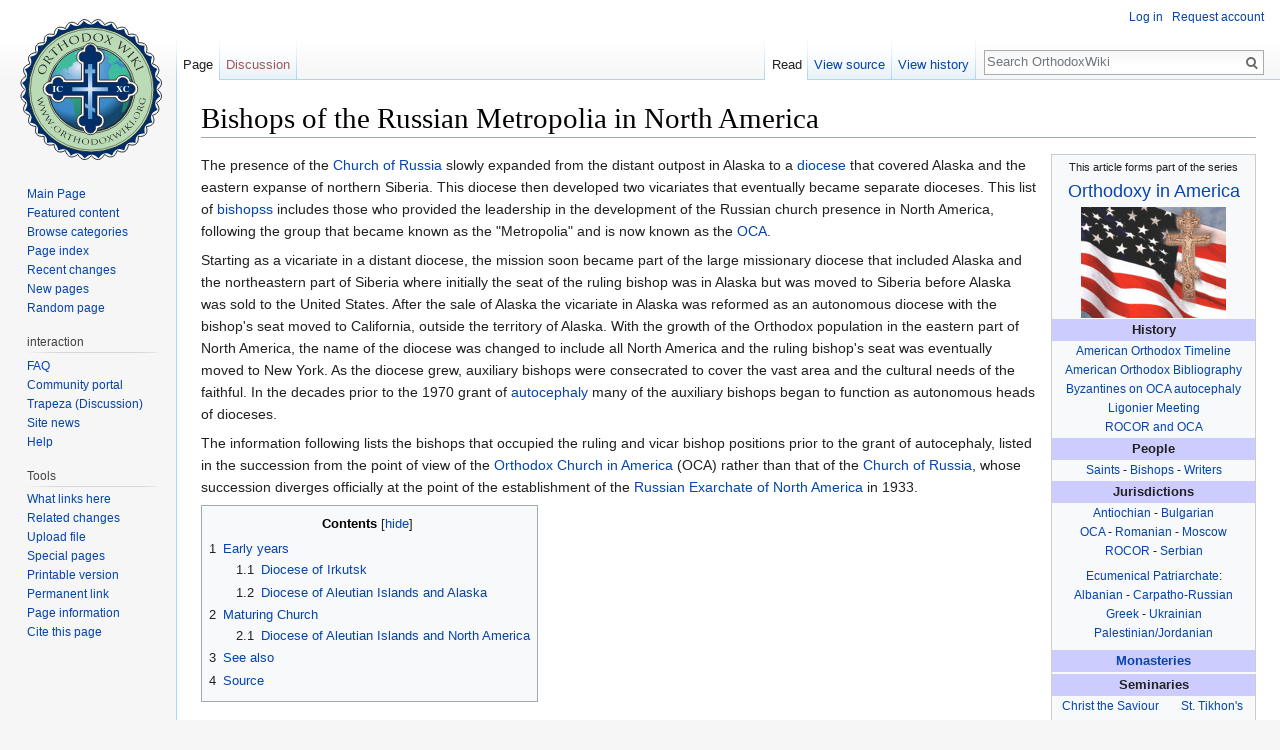

--- FILE ---
content_type: text/html; charset=UTF-8
request_url: https://orthodoxwiki.org/Bishops_of_the_Russian_Metropolia_in_North_America
body_size: 10317
content:
<!DOCTYPE html>
<html class="client-nojs" lang="en" dir="ltr">
<head>
<meta charset="UTF-8"/>
<title>Bishops of the Russian Metropolia in North America - OrthodoxWiki</title>
<script>document.documentElement.className = document.documentElement.className.replace( /(^|\s)client-nojs(\s|$)/, "$1client-js$2" );</script>
<script>(window.RLQ=window.RLQ||[]).push(function(){mw.config.set({"wgCanonicalNamespace":"","wgCanonicalSpecialPageName":false,"wgNamespaceNumber":0,"wgPageName":"Bishops_of_the_Russian_Metropolia_in_North_America","wgTitle":"Bishops of the Russian Metropolia in North America","wgCurRevisionId":110946,"wgRevisionId":110946,"wgArticleId":5528,"wgIsArticle":true,"wgIsRedirect":false,"wgAction":"view","wgUserName":null,"wgUserGroups":["*"],"wgCategories":["Orthodoxy in America","Bishops","Church History"],"wgBreakFrames":false,"wgPageContentLanguage":"en","wgPageContentModel":"wikitext","wgSeparatorTransformTable":["",""],"wgDigitTransformTable":["",""],"wgDefaultDateFormat":"mdy","wgMonthNames":["","January","February","March","April","May","June","July","August","September","October","November","December"],"wgMonthNamesShort":["","Jan","Feb","Mar","Apr","May","Jun","Jul","Aug","Sep","Oct","Nov","Dec"],"wgRelevantPageName":"Bishops_of_the_Russian_Metropolia_in_North_America","wgRelevantArticleId":5528,"wgRequestId":"10455037ed8e84d4fc5f6ef3","wgIsProbablyEditable":false,"wgRelevantPageIsProbablyEditable":false,"wgRestrictionEdit":[],"wgRestrictionMove":[],"wgWikiEditorEnabledModules":{"toolbar":true,"preview":true,"publish":true},"wgPreferredVariant":"en","wgMFExpandAllSectionsUserOption":false,"wgMFDisplayWikibaseDescriptions":{"search":false,"nearby":false,"watchlist":false,"tagline":false}});mw.loader.state({"site.styles":"ready","noscript":"ready","user.styles":"ready","user":"ready","user.options":"loading","user.tokens":"loading","mediawiki.legacy.shared":"ready","mediawiki.legacy.commonPrint":"ready","mediawiki.sectionAnchor":"ready","mediawiki.skinning.interface":"ready","skins.vector.styles":"ready"});mw.loader.implement("user.options@0bhc5ha",function($,jQuery,require,module){mw.user.options.set([]);});mw.loader.implement("user.tokens@1i29mvf",function ( $, jQuery, require, module ) {
mw.user.tokens.set({"editToken":"+\\","patrolToken":"+\\","watchToken":"+\\","csrfToken":"+\\"});/*@nomin*/

});mw.loader.load(["site","mediawiki.page.startup","mediawiki.user","mediawiki.hidpi","mediawiki.page.ready","mediawiki.toc","mediawiki.searchSuggest","ext.CustomCSS","skins.vector.js"]);});</script>
<link rel="stylesheet" href="/load.php?debug=false&amp;lang=en&amp;modules=mediawiki.legacy.commonPrint%2Cshared%7Cmediawiki.sectionAnchor%7Cmediawiki.skinning.interface%7Cskins.vector.styles&amp;only=styles&amp;skin=vector"/>
<script async="" src="/load.php?debug=false&amp;lang=en&amp;modules=startup&amp;only=scripts&amp;skin=vector"></script>
<meta name="ResourceLoaderDynamicStyles" content=""/>
<link rel="stylesheet" href="/load.php?debug=false&amp;lang=en&amp;modules=site.styles&amp;only=styles&amp;skin=vector"/>
<meta name="generator" content="MediaWiki 1.30.0"/>
<link rel="shortcut icon" href="/assets/favicon.ico"/>
<link rel="search" type="application/opensearchdescription+xml" href="/opensearch_desc.php" title="OrthodoxWiki (en)"/>
<link rel="EditURI" type="application/rsd+xml" href="https://orthodoxwiki.org/api.php?action=rsd"/>
<link rel="license" href="/OrthodoxWiki:Copyrights"/>
<link rel="alternate" type="application/atom+xml" title="OrthodoxWiki Atom feed" href="/index.php?title=Special:RecentChanges&amp;feed=atom"/>
<!--[if lt IE 9]><script src="/resources/lib/html5shiv/html5shiv.min.js"></script><![endif]-->
</head>
<body class="mediawiki ltr sitedir-ltr mw-hide-empty-elt ns-0 ns-subject page-Bishops_of_the_Russian_Metropolia_in_North_America rootpage-Bishops_of_the_Russian_Metropolia_in_North_America skin-vector action-view">		<div id="mw-page-base" class="noprint"></div>
		<div id="mw-head-base" class="noprint"></div>
		<div id="content" class="mw-body" role="main">
			<a id="top"></a>

						<div class="mw-indicators mw-body-content">
</div>
			<h1 id="firstHeading" class="firstHeading" lang="en">Bishops of the Russian Metropolia in North America</h1>
									<div id="bodyContent" class="mw-body-content">
									<div id="siteSub" class="noprint">From OrthodoxWiki</div>
								<div id="contentSub"></div>
												<div id="jump-to-nav" class="mw-jump">
					Jump to:					<a href="#mw-head">navigation</a>, 					<a href="#p-search">search</a>
				</div>
				<div id="mw-content-text" lang="en" dir="ltr" class="mw-content-ltr"><div class="mw-parser-output"><table class="toccolours" cellspacing="0" style="float: right; clear: right; margin: 0 0 1em 1em; text-align:center;">
<tr>
<td colspan="2"><small>This article forms part of the series</small><br /><font size="4"><a href="/Orthodoxy_in_America" title="Orthodoxy in America">Orthodoxy in America</a></font>
</td></tr>
<tr>
<td colspan="2"><a href="/File:Orthodox_us.gif" class="image"><img alt="Orthodox us.gif" src="/thumb.php?f=Orthodox_us.gif&amp;width=145" width="145" height="111" srcset="/thumb.php?f=Orthodox_us.gif&amp;width=218 1.5x, /thumb.php?f=Orthodox_us.gif&amp;width=290 2x" /></a>
</td></tr>
<tr>
<td colspan="2" style="font-size: 95%; background:#ccf"><b>History</b>
</td></tr>
<tr>
<td colspan="2" style="font-size: 90%;"><a href="/Timeline_of_Orthodoxy_in_America" title="Timeline of Orthodoxy in America">American Orthodox Timeline</a> <br /> <a href="/Bibliography_of_Orthodoxy_in_America" title="Bibliography of Orthodoxy in America">American Orthodox Bibliography</a> <br /> <a href="/Byzantine_response_to_OCA_autocephaly" class="mw-redirect" title="Byzantine response to OCA autocephaly">Byzantines on OCA autocephaly</a> <br /> <a href="/Ligonier_Meeting" title="Ligonier Meeting">Ligonier Meeting</a> <br /> <a href="/ROCOR_and_OCA" title="ROCOR and OCA">ROCOR and OCA</a>
</td></tr>
<tr>
<td colspan="2" style="font-size: 95%; background:#ccf"><b>People</b>
</td></tr>
<tr>
<td colspan="2" style="font-size: 90%;"><a href="/List_of_American_saints" class="mw-redirect" title="List of American saints">Saints</a> - <a href="/List_of_American_bishops" title="List of American bishops">Bishops</a> - <a href="/List_of_American_writers" title="List of American writers">Writers</a>
</td></tr>
<tr>
<td colspan="2" style="font-size: 95%; background:#ccf"><b>Jurisdictions</b>
</td></tr>
<tr>
<td colspan="2" style="font-size: 90%;"><a href="/Antiochian_Orthodox_Christian_Archdiocese_of_North_America" title="Antiochian Orthodox Christian Archdiocese of North America">Antiochian</a> - <a href="/Bulgarian_Eastern_Orthodox_Diocese_of_the_USA,_Canada_and_Australia" title="Bulgarian Eastern Orthodox Diocese of the USA, Canada and Australia">Bulgarian</a> <br /> <a href="/Orthodox_Church_in_America" title="Orthodox Church in America">OCA</a> - <a href="/Romanian_Orthodox_Archdiocese_in_America_and_Canada" title="Romanian Orthodox Archdiocese in America and Canada">Romanian</a> - <a href="/Russian_Orthodox_Church_in_the_USA" title="Russian Orthodox Church in the USA">Moscow</a> <br /> <a href="/Russian_Orthodox_Church_Outside_Russia" title="Russian Orthodox Church Outside Russia">ROCOR</a> - <a href="/Serbian_Orthodox_Church_in_the_USA_and_Canada" class="mw-redirect" title="Serbian Orthodox Church in the USA and Canada">Serbian</a> <br />
<p><a href="/Ecumenical_Patriarchate_in_America" title="Ecumenical Patriarchate in America">Ecumenical Patriarchate</a>:<br />
<a href="/Albanian_Orthodox_Diocese_of_America" title="Albanian Orthodox Diocese of America">Albanian</a> - <a href="/American_Carpatho-Russian_Orthodox_Diocese" title="American Carpatho-Russian Orthodox Diocese">Carpatho-Russian</a> <br /> <a href="/Greek_Orthodox_Archdiocese_of_America" title="Greek Orthodox Archdiocese of America">Greek</a> - <a href="/Ukrainian_Orthodox_Church_in_the_USA" title="Ukrainian Orthodox Church in the USA">Ukrainian</a> <br /> <a href="/Vicariate_for_Palestinian-Jordanian_Communities_in_the_USA" title="Vicariate for Palestinian-Jordanian Communities in the USA">Palestinian/Jordanian</a>
</p>
</td></tr>
<tr>
<td colspan="2" style="font-size: 95%; background:#ccf"><b><a href="/List_of_American_monasteries" title="List of American monasteries">Monasteries</a></b>
</td></tr>
<tr>
<td style="font-size: 90%;">
</td></tr>
<tr>
<td colspan="2" style="font-size: 95%; background:#ccf"><b>Seminaries</b>
</td></tr>
<tr>
<td style="font-size: 90%;"><a href="/Christ_the_Saviour_Seminary_(Johnstown,_Pennsylvania)" title="Christ the Saviour Seminary (Johnstown, Pennsylvania)">Christ the Saviour</a> <br /> <a href="/Holy_Cross_Greek_Orthodox_School_of_Theology_(Brookline,_Massachusetts)" title="Holy Cross Greek Orthodox School of Theology (Brookline, Massachusetts)">Holy Cross</a> <br /> <a href="/Holy_Trinity_Orthodox_Seminary_(Jordanville,_New_York)" title="Holy Trinity Orthodox Seminary (Jordanville, New York)">Holy Trinity</a> <br /> <a href="/St._Herman%27s_Orthodox_Theological_Seminary_(Kodiak,_Alaska)" title="St. Herman&#39;s Orthodox Theological Seminary (Kodiak, Alaska)">St. Herman's</a>
</td>
<td style="font-size: 90%;"><a href="/St._Tikhon%27s_Orthodox_Theological_Seminary" title="St. Tikhon&#39;s Orthodox Theological Seminary">St. Tikhon's</a> <br /> <a href="/St._Sava%27s_Serbian_Orthodox_Seminary_(Libertyville,_Illinois)" title="St. Sava&#39;s Serbian Orthodox Seminary (Libertyville, Illinois)">St. Sava's</a> <br /> <a href="/St._Sophia_Ukrainian_Orthodox_Theological_Seminary_(South_Bound_Brook,_New_Jersey)" title="St. Sophia Ukrainian Orthodox Theological Seminary (South Bound Brook, New Jersey)">St. Sophia's</a> <br /><a href="/St._Vladimir%27s_Orthodox_Theological_Seminary_(Crestwood,_New_York)" title="St. Vladimir&#39;s Orthodox Theological Seminary (Crestwood, New York)">St. Vladimir's</a>
</td></tr>
<tr>
<td colspan="2" style="font-size: 95%; background:#ccf"><b>Organizations</b>
</td></tr>
<tr>
<td colspan="2" style="font-size: 90%;"><a href="/Assembly_of_Canonical_Orthodox_Bishops_of_the_United_States_of_America" title="Assembly of Canonical Orthodox Bishops of the United States of America">Assembly of Bishops</a><br /><a href="/American_Orthodox_Institute" title="American Orthodox Institute">AOI</a> - <a href="/Eastern_Orthodox_Committee_on_Scouting" title="Eastern Orthodox Committee on Scouting">EOCS</a> - <a href="/International_Orthodox_Christian_Charities" title="International Orthodox Christian Charities">IOCC</a> - <a href="/Orthodox_Christian_Education_Commission" title="Orthodox Christian Education Commission">OCEC</a> <br /> <a href="/Orthodox_Christian_Fellowship" title="Orthodox Christian Fellowship">OCF</a> - <a href="/Orthodox_Christian_Laity" title="Orthodox Christian Laity">OCL</a> - <a href="/Orthodox_Christian_Mission_Center" title="Orthodox Christian Mission Center">OCMC</a> - <a href="/Orthodox_Christian_Prison_Ministry" title="Orthodox Christian Prison Ministry">OCPM</a> - <a href="/Orthodox_Christians_for_Life" title="Orthodox Christians for Life">OCLife</a> <br /> <a href="/Orthodox_Inter-Seminary_Movement" title="Orthodox Inter-Seminary Movement">OISM</a> - <a href="/Orthodox_Theological_Society_in_America" title="Orthodox Theological Society in America">OTSA</a> - <a href="/Standing_Conference_of_the_Canonical_Orthodox_Bishops_in_the_Americas" title="Standing Conference of the Canonical Orthodox Bishops in the Americas">SCOBA</a> - <a href="/Society_for_Orthodox_Christian_History_in_the_Americas" title="Society for Orthodox Christian History in the Americas">SOCHA</a>
</td></tr>
<tr>
<td colspan="2" style="font-size: 95%; background:#ccf"><b>Groups</b>
</td></tr>
<tr>
<td colspan="2" style="font-size: 90%;"><a href="/American_Orthodox_Catholic_Church" title="American Orthodox Catholic Church">Amer. Orthodox Catholic Church</a> <br /> <a href="/Brotherhood_of_St._Moses_the_Black" class="mw-redirect" title="Brotherhood of St. Moses the Black">Brotherhood of St. Moses the Black</a> <br /> <a href="/Evangelical_Orthodox_Church" title="Evangelical Orthodox Church">Evangelical Orthodox Church</a> <br /> <a href="/Holy_Order_of_MANS" title="Holy Order of MANS">Holy Order of MANS/CSB</a> <br /> <a href="/Society_of_Clerks_Secular_of_St._Basil" title="Society of Clerks Secular of St. Basil">Society of Clerks Secular of St. Basil</a>
</td></tr>
<tr>
<td style="border-bottom: 1px solid #ccc">
</td></tr>
<tr>
<td colspan="2" style="text-align:center;"><small><a class="external text" href="http://www.orthodoxwiki.org/index.php?title=Template:Orthodoxyinamerica&amp;action=edit">Edit this box</a></small>
</td></tr></table>
<p>The presence of the <a href="/Church_of_Russia" title="Church of Russia">Church of Russia</a> slowly expanded from the distant outpost in Alaska to a <a href="/Diocese" title="Diocese">diocese</a> that covered Alaska and the eastern expanse of northern Siberia. This diocese then developed two vicariates that eventually became separate dioceses. This list of <a href="/Bishops" class="mw-redirect" title="Bishops">bishopss</a> includes those who provided the leadership in the development of the Russian church presence in North America, following the group that became known as the "Metropolia" and is now known as the <a href="/OCA" class="mw-redirect" title="OCA">OCA</a>.
</p><p>Starting as a vicariate in a distant diocese, the mission soon became part of the large missionary diocese that included Alaska and the northeastern part of Siberia where initially the seat of the ruling bishop was in Alaska but was moved to Siberia before Alaska was sold to the United States. After the sale of Alaska the vicariate in Alaska was reformed as an autonomous diocese with the bishop's seat moved to California, outside the territory of Alaska. With the growth of the Orthodox population in the eastern part of North America, the name of the diocese was changed to include all North America and the ruling bishop's seat was eventually moved to New York. As the diocese grew, auxiliary bishops were consecrated to cover the vast area and the cultural needs of the faithful. In the decades prior to the 1970 grant of <a href="/Autocephaly" title="Autocephaly">autocephaly</a> many of the auxiliary bishops began to function as autonomous heads of dioceses.
</p><p>The information following lists the bishops that occupied the ruling and vicar bishop positions prior to the grant of autocephaly, listed in the succession from the point of view of the <a href="/Orthodox_Church_in_America" title="Orthodox Church in America">Orthodox Church in America</a> (OCA) rather than that of the <a href="/Church_of_Russia" title="Church of Russia">Church of Russia</a>, whose succession diverges officially at the point of the establishment of the <a href="/Russian_Exarchate_of_North_America" title="Russian Exarchate of North America">Russian Exarchate of North America</a> in 1933.
</p>
<div id="toc" class="toc"><div class="toctitle"><h2>Contents</h2></div>
<ul>
<li class="toclevel-1 tocsection-1"><a href="#Early_years"><span class="tocnumber">1</span> <span class="toctext">Early years</span></a>
<ul>
<li class="toclevel-2 tocsection-2"><a href="#Diocese_of_Irkutsk"><span class="tocnumber">1.1</span> <span class="toctext">Diocese of Irkutsk</span></a></li>
<li class="toclevel-2 tocsection-3"><a href="#Diocese_of_Aleutian_Islands_and_Alaska"><span class="tocnumber">1.2</span> <span class="toctext">Diocese of Aleutian Islands and Alaska</span></a></li>
</ul>
</li>
<li class="toclevel-1 tocsection-4"><a href="#Maturing_Church"><span class="tocnumber">2</span> <span class="toctext">Maturing Church</span></a>
<ul>
<li class="toclevel-2 tocsection-5"><a href="#Diocese_of_Aleutian_Islands_and_North_America"><span class="tocnumber">2.1</span> <span class="toctext">Diocese of Aleutian Islands and North America</span></a></li>
</ul>
</li>
<li class="toclevel-1 tocsection-6"><a href="#See_also"><span class="tocnumber">3</span> <span class="toctext">See also</span></a></li>
<li class="toclevel-1 tocsection-7"><a href="#Source"><span class="tocnumber">4</span> <span class="toctext">Source</span></a></li>
</ul>
</div>

<h2><span class="mw-headline" id="Early_years">Early years</span></h2>
<h3><span class="mw-headline" id="Diocese_of_Irkutsk">Diocese of Irkutsk</span></h3>
<ul><li>Vicariate of Kodiak: <a href="/Joasaph_(Bolotov)_of_Kodiak" title="Joasaph (Bolotov) of Kodiak">Joasaph (Bolotov)</a> 1799-1799</li>
<li><b>Diocese of Kamachata, Kurile Islands, and the Aleutian Islands</b></li>
<li>See: New Archangel: <a href="/Innocent_of_Alaska" title="Innocent of Alaska">Innocent (Veniaminov-Popov)</a> 1840-1852</li>
<li>See: Yakutsk: Innocent (Veniaminov-Popov) 1852-1868</li>
<li>Vicariates:  Two vicariates established 1858: New Archangel and Yakutsk</li>
<li>New Archangel: <a href="/Peter_(Ekaterinovsky)_of_Novoarkhangelsk" title="Peter (Ekaterinovsky) of Novoarkhangelsk">Peter (Ekatrinovsky)</a> 1859-1867</li>
<li>Yakutsk: Peter (Ekatrinovsky) 1867-1882</li>
<li>Sitka/New Archangel: <a href="/Paul_(Popov)_of_Novoarkhangelsk" title="Paul (Popov) of Novoarkhangelsk">Paul (Popov)</a> 1867-1870</li></ul>
<h3><span class="mw-headline" id="Diocese_of_Aleutian_Islands_and_Alaska">Diocese of Aleutian Islands and Alaska</span></h3>
<ul><li>See: Sitka, formerly New Archangel, from 1870</li>
<li>See: San Francisco from 1872
<ul><li><a href="/John_(Mitropolsky)_of_the_Aleutians" title="John (Mitropolsky) of the Aleutians">John (Mitropolsky)</a> 1870-1876</li>
<li><a href="/Nestor_(Zakkis)_of_the_Aleutians" title="Nestor (Zakkis) of the Aleutians">Nestor (Zakkis)</a> 1879-1882</li>
<li><a href="/Vladimir_(Sokolovsky-Avtonomov)_of_the_Aleutians" title="Vladimir (Sokolovsky-Avtonomov) of the Aleutians">Vladimir (Sokolovsky-Avtonomov)</a> 1888-1891</li>
<li><a href="/Nicholas_(Ziorov)_of_Warsaw" title="Nicholas (Ziorov) of Warsaw">Nicholas (Ziorov)</a> 1891-1898</li>
<li><a href="/Tikhon_of_Moscow" title="Tikhon of Moscow">Tikhon (Bellavin)</a> 1898-1900</li></ul></li></ul>
<h2><span class="mw-headline" id="Maturing_Church">Maturing Church</span></h2>
<h3><span class="mw-headline" id="Diocese_of_Aleutian_Islands_and_North_America">Diocese of Aleutian Islands and North America</span></h3>
<ul><li>Change in the name of the diocese in 1900</li>
<li>See: New York from 1905</li>
<li><b>New York</b>: Tikhon (Bellavin) 1900-1907</li>
<li>Vicariates:  First Vicariates established 1903: Alaska and Brooklyn</li>
<li>Alaska: <a href="/Innocent_(Pustynsky)_of_Alaska" title="Innocent (Pustynsky) of Alaska">Innocent (Pustynsky)</a> 1904-1909</li>
<li>Brooklyn: <a href="/Raphael_of_Brooklyn" title="Raphael of Brooklyn">Raphael (Hawaweeny)</a> 1904-1915</li>
<li>Alaska: <a href="/Alexander_(Nemolovsky)_of_Brussels" title="Alexander (Nemolovsky) of Brussels">Alexander (Nemolovsky)</a> 1909-1915</li>
<li>Canada: Alexander (Nemolovsky) 1916-1919</li>
<li><b>New York</b>: <a href="/Platon_(Rozhdestvensky)_of_New_York" title="Platon (Rozhdestvensky) of New York">Platon (Rozhdestvensky)</a> 1907-1914</li>
<li>Alaska: <a href="/Philip_(Stavitsky)_of_Alaska" title="Philip (Stavitsky) of Alaska">Philip (Stavitsky)</a> 1916-1917</li>
<li><b>New York</b>: <a href="/Evdokim_(Meschersky)_of_the_Aleutians" class="mw-redirect" title="Evdokim (Meschersky) of the Aleutians">Evdokim (Mischersky)</a> 1915-1917</li>
<li>Pittsburgh: <a href="/Stephen_(Dzubay)_of_Pittsburgh" title="Stephen (Dzubay) of Pittsburgh">Stephen (Dzubay)</a> 1916-1924</li>
<li>Brooklyn: <a href="/Aftimios_Ofiesh" title="Aftimios Ofiesh">Aftimios (Ofiesh)</a> 1917-1933</li>
<li><b>New York</b>: Alexander (Nemolovsky) 1919-1922</li>
<li><b>New York</b>: Platon (Rozhdestvensky) 1922-1934</li>
<li>Chicago: <a href="/Theophilus_(Pashkovsky)_of_San_Francisco" title="Theophilus (Pashkovsky) of San Francisco">Theophilus (Pashkovsky)</a> 1922-1931</li>
<li>Alaska: <a href="/Amphilokhy_(Vakulsky)_of_Alaska" class="mw-redirect" title="Amphilokhy (Vakulsky) of Alaska">Amphilokhy (Vakulsky)</a> 1923-1931</li>
<li>Canada/Winnipeg: <a href="/Apollinary_(Koshevoy)_of_San_Francisco" title="Apollinary (Koshevoy) of San Francisco">Apollinary (Koshevoy)</a> 1924-1925</li>
<li>Canada/Winnipeg: <a href="/Arseny_(Chavtsov)_of_Winnipeg" class="mw-redirect" title="Arseny (Chavtsov) of Winnipeg">Arseny (Chavtsov)</a> 1926-1937</li>
<li>Canada/Montreal: <a href="/Emmanuel_(Abo-Hatab)_of_Brooklyn" title="Emmanuel (Abo-Hatab) of Brooklyn">Emmanuel  (Abo-Hatab)</a> 1927-1931</li>
<li>San Francisco: <a href="/Alexis_(Panteleyev)_of_Alaska" class="mw-redirect" title="Alexis (Panteleyev) of Alaska">Alexis (Panteleev)</a> 1927-1931</li>
<li>Detroit: <a href="/Paul_(Gavrilov)_of_Chicago" title="Paul (Gavrilov) of Chicago">Paul (Gavrilov)</a> 1928-1933</li>
<li>San Francisco: <a href="/Theophilus_(Pashkovsky)_of_San_Francisco" title="Theophilus (Pashkovsky) of San Francisco">Theophilus (Pashkovsky)</a> 1931-1934</li>
<li>Alaska: <a href="/Antoninus_(Pokrovsky)_of_Alaska" title="Antoninus (Pokrovsky) of Alaska">Antoninus (Pokrovsky)</a> 1931-1934</li>
<li>Brooklyn: Emmanuel  (Abo-Hatab) 1931-1933</li>
<li>Chicago: Paul (Gavrilov) 1933-1933</li>
<li>Chicago: <a href="/Leonty_(Turkevich)_of_Chicago" class="mw-redirect" title="Leonty (Turkevich) of Chicago">Leonty (Turkevich)</a> 1933-1950</li>
<li>Pittsburgh: <a href="/Benjamin_(Basalyga)_of_Pittsburgh" title="Benjamin (Basalyga) of Pittsburgh">Benjamin (Basalyga)</a> 1933-1946</li>
<li>Alaska: Alexis (Panteleev) 1934-1944</li>
<li><b>New York</b>: Theophilus (Pashkovsky) 1934-1950</li>
<li>Boston: <a href="/Makary_(Ilyinsky)_of_New_York" class="mw-redirect" title="Makary (Ilyinsky) of New York">Makary (Iliyinsky)</a> 1935-1937</li>
<li>Canada/Eastern Canada: <a href="/Jeronim_(Chernov)_of_Detroit" title="Jeronim (Chernov) of Detroit">Jeronim (Chernov)</a> 1936-1937</li>
<li>Boston: <a href="/Dimtry_(Magan)_of_Boston" class="mw-redirect" title="Dimtry (Magan) of Boston">Dimitry (Magan)</a> 1937-1960</li>
<li>Brooklyn: Makary (Iliyinsky) 1937-1946</li>
<li>Canada/Calgary: Joasaph (Skorodumov) 1938-1946</li>
<li>Alaska: John (Zlobin) 1945-1952</li>
<li>Tokyo: Benjamin (Basalyga) 1946-1952</li>
<li>Pittsburgh:<a href="/Dionysius_(Diachenko)_of_San_Francisco" title="Dionysius (Diachenko) of San Francisco">Dionysius (Diachenko) of Pittsburgh</a>  1947-1952</li>
<li>Brooklyn: <a href="/John_(Shahovskoy)_of_San_Francisco" title="John (Shahovskoy) of San Francisco">John (Shahovskoy)</a> 1947-1950</li>
<li>Philadelphia: <a href="/Nikon_(de_Greve)_of_Brooklyn" title="Nikon (de Greve) of Brooklyn">Nikon (de Greve)</a> 1948-1952</li>
<li>Detroit/Cleveland: <a href="/John_(Garklavs)_of_Chicago" title="John (Garklavs) of Chicago">John (Garklavs)</a> 1949-1957</li>
<li><b>New York</b>: Leonty (Turkevich) 1950-1965</li>
<li>San Francisco: John (Shahovskoy) 1950-1973</li>
<li>Washington, DC: <a href="/Jonah_(Stahlberg)_of_Washington" title="Jonah (Stahlberg) of Washington">Jonah (Stahlberg)</a> 1951-1955</li>
<li>Pittsburgh: Benjamin (Basalyga) 1952-1963 </li>
<li>Canada/Toronto: Nikon (de Greve) 1952-1958</li>
<li>Tokyo: <a href="/Ireney_(Bekish)_of_New_York" title="Ireney (Bekish) of New York">Ireney (Bekish)</a> 1953-1959</li>
<li>Alaska: <a href="/Amvrossy_(Merejko)_of_Pittsburgh" title="Amvrossy (Merejko) of Pittsburgh">Amvrossy (Merejko)</a> 1955-1967</li>
<li>Chicago/Minneapolis: John (Garklavs) 1957-1978 </li>
<li>Tokyo: Nikon (de Greve) 1959-1963</li>
<li>Boston: Ireney (Bekish) 1960 - 1965</li>
<li>Canada/Montreal: Anatoloy (Apostlov) 1961-1962</li>
<li>Washington, DC: <a href="/Kiprian_(Borisevich)_of_Philadelphia" title="Kiprian (Borisevich) of Philadelphia">Kiprian (Borisevitch)</a> 1961-1964</li>
<li>Kyoto: <a href="/Vladimir_(Nagosky)_of_San_Francisco" title="Vladimir (Nagosky) of San Francisco">Vladimir (Nagosky)</a> 1962-1964</li>
<li>Canada/Montreal: <a href="/Sylvester_(Haruns)_of_Montreal" title="Sylvester (Haruns) of Montreal">Sylvester (Haruns)</a> 1963-1981</li>
<li>Philadelphia: <a href="/Kiprian_(Borisevich)_of_Philadelphia" title="Kiprian (Borisevich) of Philadelphia">Kiprian (Borisevitch)</a> 1964-1980</li>
<li>Tokyo: <a href="/Vladimir_(Nagosky)_of_San_Francisco" title="Vladimir (Nagosky) of San Francisco">Vladimir (Nagosky)</a> 1964-1972</li>
<li><b>New York</b>: Ireney (Bekish) 1965-1977</li>
<li>Washington, DC: <a href="/Theodosius_(Lazor)_of_Washington" title="Theodosius (Lazor) of Washington">Theodosius (Lazor)</a> 1967</li>
<li>Sitka/Alaska: <a href="/Theodosius_(Lazor)_of_Washington" title="Theodosius (Lazor) of Washington">Theodosius (Lazor)</a> 1967-1972</li>
<li>Pittsburgh: Amvrossy (Merejko) 1967-1974</li>
<li>Canada/Edmonton: Joasph (Antoniuk) 1968-1978</li>
<li>Berkeley: <a href="/Dmitri_(Royster)_of_Dallas" title="Dmitri (Royster) of Dallas">Dimitri (Royster)</a> 1969-1970</li></ul>
<p>The <a href="/Tomos" title="Tomos">tomos</a> of <a href="/Autocephaly" title="Autocephaly">autocephaly</a>, signed <a href="/April_10" title="April 10">April 10</a>, 1970, by <a href="/Patriarch" title="Patriarch">Patriarch</a> <a href="/Alexei_I_(Simansky)_of_Moscow" title="Alexei I (Simansky) of Moscow">Alexis of Moscow</a>, formally ended the mission and granted self-rule to the Russian North American diocese.
</p>
<h2><span class="mw-headline" id="See_also">See also</span></h2>
<ul><li><a href="/Bishop_of_San_Francisco" title="Bishop of San Francisco">Bishop of San Francisco</a></li>
<li><a href="/List_of_American_bishops" title="List of American bishops">List of American bishops</a></li></ul>
<h2><span class="mw-headline" id="Source">Source</span></h2>
<ul><li><i>Orthodox America 1794-1976 Development of the Orthodox Church in America</i>, C. J. Tarasar, Gen. Ed. 1975, The Orthodox Church in America, Syosett, New York</li></ul>

<!-- 
NewPP limit report
Cached time: 20260201041345
Cache expiry: 86400
Dynamic content: false
CPU time usage: 0.010 seconds
Real time usage: 0.020 seconds
Preprocessor visited node count: 31/1000000
Preprocessor generated node count: 50/1000000
Post‐expand include size: 4253/2097152 bytes
Template argument size: 0/2097152 bytes
Highest expansion depth: 2/40
Expensive parser function count: 0/100
-->
<!--
Transclusion expansion time report (%,ms,calls,template)
100.00%    1.512      1 Template:Orthodoxyinamerica
100.00%    1.512      1 -total
-->
</div></div>					<div class="printfooter">
						Retrieved from "<a dir="ltr" href="https://orthodoxwiki.org/index.php?title=Bishops_of_the_Russian_Metropolia_in_North_America&amp;oldid=110946">https://orthodoxwiki.org/index.php?title=Bishops_of_the_Russian_Metropolia_in_North_America&amp;oldid=110946</a>"					</div>
				<div id="catlinks" class="catlinks" data-mw="interface"><div id="mw-normal-catlinks" class="mw-normal-catlinks"><a href="/Special:Categories" title="Special:Categories">Categories</a>: <ul><li><a href="/Category:Orthodoxy_in_America" title="Category:Orthodoxy in America">Orthodoxy in America</a></li><li><a href="/Category:Bishops" title="Category:Bishops">Bishops</a></li><li><a href="/Category:Church_History" title="Category:Church History">Church History</a></li></ul></div><br /><hr /><a href="/Category:Categories" title="Category:Categories">Categories</a> &gt; <a href="/Category:Church_History" title="Category:Church History">Church History</a><br />
<a href="/Category:Categories" title="Category:Categories">Categories</a> &gt; <a href="/Category:Church_History" title="Category:Church History">Church History</a><br />
<a href="/Category:Categories" title="Category:Categories">Categories</a> &gt; <a href="/Category:OrthodoxWiki" title="Category:OrthodoxWiki">OrthodoxWiki</a> &gt; <a href="/Category:Articles_in_a_series" title="Category:Articles in a series">Articles in a series</a><br />
<a href="/Category:Categories" title="Category:Categories">Categories</a> &gt; <a href="/Category:People" title="Category:People">People</a> &gt; <a href="/Category:Clergy" title="Category:Clergy">Clergy</a> &gt; <a href="/Category:Bishops" title="Category:Bishops">Bishops</a><br />
<a href="/Category:Categories" title="Category:Categories">Categories</a> &gt; <a href="/Category:Places" title="Category:Places">Places</a> &gt; <a href="/Category:Orthodoxy_by_country" title="Category:Orthodoxy by country">Orthodoxy by country</a> &gt; <a href="/Category:Orthodoxy_in_America" title="Category:Orthodoxy in America">Orthodoxy in America</a></div>				<div class="visualClear"></div>
							</div>
		</div>
		<div id="mw-navigation">
			<h2>Navigation menu</h2>

			<div id="mw-head">
									<div id="p-personal" role="navigation" class="" aria-labelledby="p-personal-label">
						<h3 id="p-personal-label">Personal tools</h3>
						<ul>
							<li id="pt-login"><a href="/index.php?title=Special:UserLogin&amp;returnto=Bishops+of+the+Russian+Metropolia+in+North+America" title="You are encouraged to log in; however, it is not mandatory [o]" accesskey="o">Log in</a></li><li id="pt-createaccount"><a href="/Special:RequestAccount" title="You are encouraged to create an account and log in; however, it is not mandatory">Request account</a></li>						</ul>
					</div>
									<div id="left-navigation">
										<div id="p-namespaces" role="navigation" class="vectorTabs" aria-labelledby="p-namespaces-label">
						<h3 id="p-namespaces-label">Namespaces</h3>
						<ul>
														<li id="ca-nstab-main" class="selected"><span><a href="/Bishops_of_the_Russian_Metropolia_in_North_America" title="View the content page [c]" accesskey="c">Page</a></span></li>
							<li id="ca-talk" class="new"><span><a href="/index.php?title=Talk:Bishops_of_the_Russian_Metropolia_in_North_America&amp;action=edit&amp;redlink=1" rel="discussion" title="Discussion about the content page [t]" accesskey="t">Discussion</a></span></li>
						</ul>
					</div>
										<div id="p-variants" role="navigation" class="vectorMenu emptyPortlet" aria-labelledby="p-variants-label">
												<h3 id="p-variants-label">
							<span>Variants</span>
						</h3>

						<div class="menu">
							<ul>
															</ul>
						</div>
					</div>
									</div>
				<div id="right-navigation">
										<div id="p-views" role="navigation" class="vectorTabs" aria-labelledby="p-views-label">
						<h3 id="p-views-label">Views</h3>
						<ul>
														<li id="ca-view" class="selected"><span><a href="/Bishops_of_the_Russian_Metropolia_in_North_America">Read</a></span></li>
							<li id="ca-viewsource"><span><a href="/index.php?title=Bishops_of_the_Russian_Metropolia_in_North_America&amp;action=edit" title="This page is protected.&#10;You can view its source [e]" accesskey="e">View source</a></span></li>
							<li id="ca-history" class="collapsible"><span><a href="/index.php?title=Bishops_of_the_Russian_Metropolia_in_North_America&amp;action=history" title="Past revisions of this page [h]" accesskey="h">View history</a></span></li>
						</ul>
					</div>
										<div id="p-cactions" role="navigation" class="vectorMenu emptyPortlet" aria-labelledby="p-cactions-label">
						<h3 id="p-cactions-label"><span>More</span></h3>

						<div class="menu">
							<ul>
															</ul>
						</div>
					</div>
										<div id="p-search" role="search">
						<h3>
							<label for="searchInput">Search</label>
						</h3>

						<form action="/index.php" id="searchform">
							<div id="simpleSearch">
							<input type="search" name="search" placeholder="Search OrthodoxWiki" title="Search OrthodoxWiki [f]" accesskey="f" id="searchInput"/><input type="hidden" value="Special:Search" name="title"/><input type="submit" name="fulltext" value="Search" title="Search the pages for this text" id="mw-searchButton" class="searchButton mw-fallbackSearchButton"/><input type="submit" name="go" value="Go" title="Go to a page with this exact name if it exists" id="searchButton" class="searchButton"/>							</div>
						</form>
					</div>
									</div>
			</div>
			<div id="mw-panel">
				<div id="p-logo" role="banner"><a class="mw-wiki-logo" href="/Main_Page"  title="Visit the main page"></a></div>
						<div class="portal" role="navigation" id='p-navigation' aria-labelledby='p-navigation-label'>
			<h3 id='p-navigation-label'>Navigation</h3>

			<div class="body">
									<ul>
						<li id="n-mainpage"><a href="/Main_Page" title="Visit the main page [z]" accesskey="z">Main Page</a></li><li id="n-Featured-content"><a href="/Category:Featured_Articles">Featured content</a></li><li id="n-Browse-categories"><a href="/Special:Categories">Browse categories</a></li><li id="n-Page-index"><a href="/Special:AllPages">Page index</a></li><li id="n-recentchanges"><a href="/Special:RecentChanges" title="A list of recent changes in the wiki [r]" accesskey="r">Recent changes</a></li><li id="n-New-pages"><a href="/Special:NewPages">New pages</a></li><li id="n-randompage"><a href="/Special:Random" title="Load a random page [x]" accesskey="x">Random page</a></li>					</ul>
							</div>
		</div>
			<div class="portal" role="navigation" id='p-interaction' aria-labelledby='p-interaction-label'>
			<h3 id='p-interaction-label'>interaction</h3>

			<div class="body">
									<ul>
						<li id="n-FAQ"><a href="/OrthodoxWiki:Frequently_Asked_Questions">FAQ</a></li><li id="n-portal"><a href="/OrthodoxWiki:Community_portal" title="About the project, what you can do, where to find things">Community portal</a></li><li id="n-Trapeza-.28Discussion.29"><a href="/OrthodoxWiki:Trapeza">Trapeza (Discussion)</a></li><li id="n-Site-news"><a href="/OrthodoxWiki:News">Site news</a></li><li id="n-Help"><a href="/Category:Help">Help</a></li>					</ul>
							</div>
		</div>
			<div class="portal" role="navigation" id='p-tb' aria-labelledby='p-tb-label'>
			<h3 id='p-tb-label'>Tools</h3>

			<div class="body">
									<ul>
						<li id="t-whatlinkshere"><a href="/Special:WhatLinksHere/Bishops_of_the_Russian_Metropolia_in_North_America" title="A list of all wiki pages that link here [j]" accesskey="j">What links here</a></li><li id="t-recentchangeslinked"><a href="/Special:RecentChangesLinked/Bishops_of_the_Russian_Metropolia_in_North_America" rel="nofollow" title="Recent changes in pages linked from this page [k]" accesskey="k">Related changes</a></li><li id="t-upload"><a href="https://commons.orthodoxwiki.org/Special:Upload" title="Upload files [u]" accesskey="u">Upload file</a></li><li id="t-specialpages"><a href="/Special:SpecialPages" title="A list of all special pages [q]" accesskey="q">Special pages</a></li><li id="t-print"><a href="/index.php?title=Bishops_of_the_Russian_Metropolia_in_North_America&amp;printable=yes" rel="alternate" title="Printable version of this page [p]" accesskey="p">Printable version</a></li><li id="t-permalink"><a href="/index.php?title=Bishops_of_the_Russian_Metropolia_in_North_America&amp;oldid=110946" title="Permanent link to this revision of the page">Permanent link</a></li><li id="t-info"><a href="/index.php?title=Bishops_of_the_Russian_Metropolia_in_North_America&amp;action=info" title="More information about this page">Page information</a></li><li id="t-cite"><a href="/index.php?title=Special:CiteThisPage&amp;page=Bishops_of_the_Russian_Metropolia_in_North_America&amp;id=110946" title="Information on how to cite this page">Cite this page</a></li>					</ul>
							</div>
		</div>
				</div>
		</div>
		<div id="footer" role="contentinfo">
							<ul id="footer-info">
											<li id="footer-info-lastmod"> This page was last edited on September 12, 2012, at 00:29.</li>
											<li id="footer-info-viewcount">This page has been accessed 124,841 times.</li>
											<li id="footer-info-copyright"><a href="/OrthodoxWiki:Copyrights" title="OrthodoxWiki:Copyrights">Copyright Information</a></li>
									</ul>
							<ul id="footer-places">
											<li id="footer-places-privacy"><a href="/OrthodoxWiki:Privacy_policy" title="OrthodoxWiki:Privacy policy">Privacy policy</a></li>
											<li id="footer-places-about"><a href="/OrthodoxWiki:About" title="OrthodoxWiki:About">About OrthodoxWiki</a></li>
											<li id="footer-places-disclaimer"><a href="/OrthodoxWiki:Disclaimer" title="OrthodoxWiki:Disclaimer">Disclaimers</a></li>
											<li id="footer-places-mobileview"><a href="https://orthodoxwiki.org/index.php?title=Bishops_of_the_Russian_Metropolia_in_North_America&amp;mobileaction=toggle_view_mobile" class="noprint stopMobileRedirectToggle">Mobile view</a></li>
									</ul>
										<ul id="footer-icons" class="noprint">
											<li id="footer-copyrightico">
							<a href="https://orthodoxwiki.org/OrthodoxWiki:Copyrights"><img src="/assets/licenses.png" alt="Copyright Information" width="88" height="31"/></a>						</li>
									</ul>
						<div style="clear:both"></div>
		</div>
		<script>(window.RLQ=window.RLQ||[]).push(function(){mw.config.set({"wgPageParseReport":{"limitreport":{"cputime":"0.010","walltime":"0.020","ppvisitednodes":{"value":31,"limit":1000000},"ppgeneratednodes":{"value":50,"limit":1000000},"postexpandincludesize":{"value":4253,"limit":2097152},"templateargumentsize":{"value":0,"limit":2097152},"expansiondepth":{"value":2,"limit":40},"expensivefunctioncount":{"value":0,"limit":100},"timingprofile":["100.00%    1.512      1 Template:Orthodoxyinamerica","100.00%    1.512      1 -total"]},"cachereport":{"timestamp":"20260201041345","ttl":86400,"transientcontent":false}}});});</script><script>
  (function(i,s,o,g,r,a,m){i['GoogleAnalyticsObject']=r;i[r]=i[r]||function(){
  (i[r].q=i[r].q||[]).push(arguments)},i[r].l=1*new Date();a=s.createElement(o),
  m=s.getElementsByTagName(o)[0];a.async=1;a.src=g;m.parentNode.insertBefore(a,m)
  })(window,document,'script','//www.google-analytics.com/analytics.js','ga');

  ga('create', 'UA-925103-1', 'auto');
  ga('set', 'anonymizeIp', true);
  ga('send', 'pageview');

</script>
<script>(window.RLQ=window.RLQ||[]).push(function(){mw.config.set({"wgBackendResponseTime":77});});</script>
	</body>
</html>
